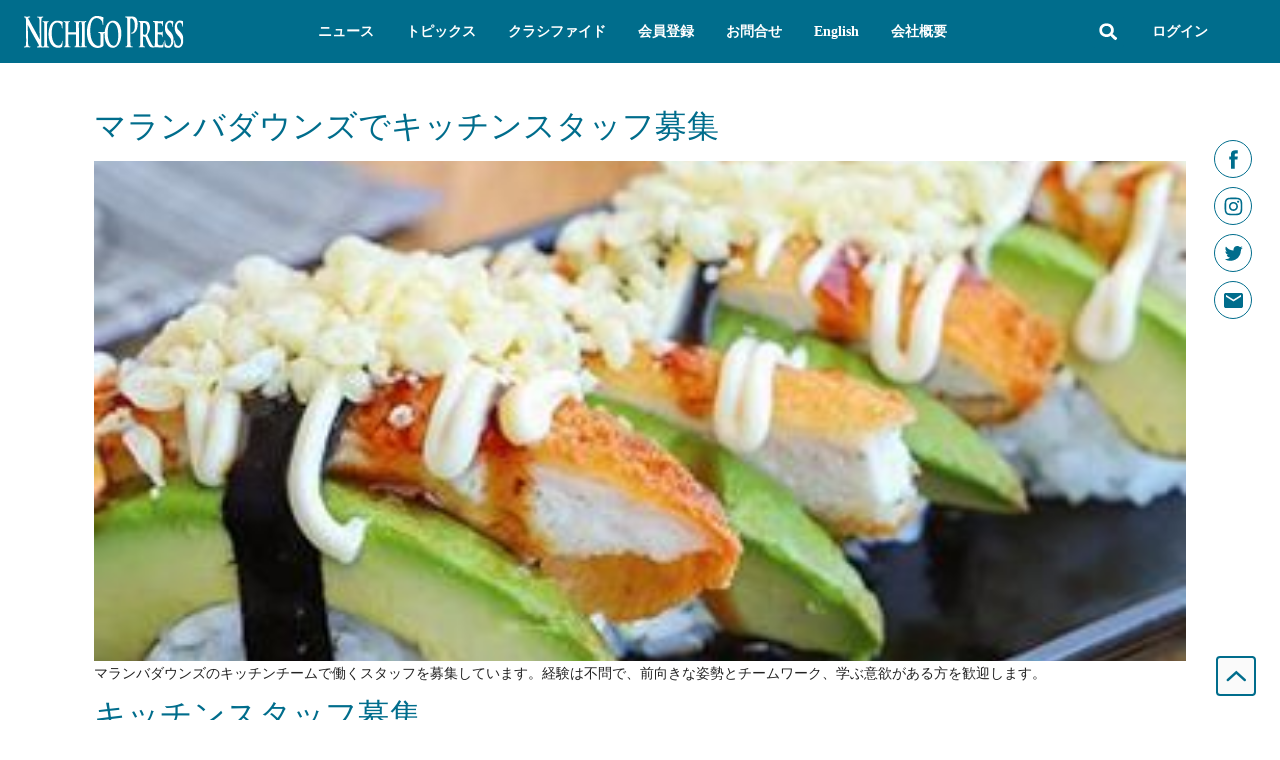

--- FILE ---
content_type: text/html; charset=utf-8
request_url: https://www.google.com/recaptcha/api2/aframe
body_size: 267
content:
<!DOCTYPE HTML><html><head><meta http-equiv="content-type" content="text/html; charset=UTF-8"></head><body><script nonce="yPjitkfX64EEcYT9uneCaQ">/** Anti-fraud and anti-abuse applications only. See google.com/recaptcha */ try{var clients={'sodar':'https://pagead2.googlesyndication.com/pagead/sodar?'};window.addEventListener("message",function(a){try{if(a.source===window.parent){var b=JSON.parse(a.data);var c=clients[b['id']];if(c){var d=document.createElement('img');d.src=c+b['params']+'&rc='+(localStorage.getItem("rc::a")?sessionStorage.getItem("rc::b"):"");window.document.body.appendChild(d);sessionStorage.setItem("rc::e",parseInt(sessionStorage.getItem("rc::e")||0)+1);localStorage.setItem("rc::h",'1768380922131');}}}catch(b){}});window.parent.postMessage("_grecaptcha_ready", "*");}catch(b){}</script></body></html>

--- FILE ---
content_type: text/javascript
request_url: https://nichigopress.jp/wp-content/plugins/jet-menu/assets/public/js/jet-menu-public-scripts.js?ver=2.4.18
body_size: 8846
content:
!function(e){"use strict";class t{constructor(t,n){this.defaultSettings={menuId:"0",menuUniqId:window.jetMenu.getUniqId(),layout:"horizontal",subTrigger:"item",subEvent:"click",subCloseBehavior:"mouseleave",bottomGap:12,rollUp:!0,breakpoint:768,mouseLeaveDelay:500,megaWidthType:"container",megaWidthSelector:"",megaAjaxLoad:!1,classes:{instance:"menu",menuContainer:"menu-container",menuList:"menu-list",menuItem:"menu-item",menuItemLink:"menu-item__link",subMenuContainer:"sub-menu",subMenuList:"sub-menu__list",megaContainer:"mega-container"}},this.$instance=e(t),this.settings=e.extend(this.defaultSettings,n),this.$window=e(window),this.$document=e(document),this.$body=e("body"),this.isRTL=this.$body.hasClass("rtl"),this.isDropdownState=!1,this._prevViewportWidth=window.innerWidth||document.documentElement.clientWidth,this.isContentLoading=!1,this._pendingMouseleave=!1,this.createInstance()}createInstance(){this.$menuList=e(`.${this.settings.classes.menuList}`,this.$instance),this.$menuItems=e(`>.${this.settings.classes.menuItem}:not(.${this.settings.classes.menuItem}--roll-up)`,this.$menuList),this.$rollUpItem=e(`>.${this.settings.classes.menuItem}--roll-up`,this.$menuList),this.menuItemsData=this.$menuItems.toArray().map(function(t){return{element:t,outerWidth:e(t).outerWidth(!0),offsetLeft:e(t)[0].offsetLeft}}),this.initWatcher(50),this.initEvents(),this.maybeRollUpItems(),this.rebuildSubContainers(),requestAnimationFrame(()=>this.watchTick()),this.$instance.addClass(`${this.settings.classes.instance}--inited`),this.$document.trigger("JetMegaMenuInited")}initEvents(){let t,n="JetMegaMenu",s="item"===this.settings.subTrigger?`.${this.settings.classes.menuItem} > .${this.settings.classes.menuItem}__inner`:`.${this.settings.classes.menuItem} > .${this.settings.classes.menuItem}__inner .${this.settings.classes.menuItem}__dropdown`;const i=this.settings.subCloseBehavior||"mouseleave",o="hover"===this.settings.subEvent,a="click"===this.settings.subEvent,r=o||a&&"mouseleave"===i,u=a&&"outside"===i,l=t=>{t.find(`.${this.settings.classes.subMenuContainer}, .${this.settings.classes.megaContainer}`).each((t,n)=>{const s=e(n),i=s.children(`.${this.settings.classes.subMenuList}:first`),o=s.children(`.${this.settings.classes.megaContainer}__inner:first`);s.add(i).add(o).css({"max-height":"","overflow-y":"","overflow-x":""})})};switch(this.settings.subEvent){case"hover":this.$instance.on(`mouseenter.${n}`,`.${this.settings.classes.menuItem} > .${this.settings.classes.menuItem}__inner`,{instance:this},t=>{let n=e(t.target).parents(`.${this.settings.classes.menuItem}`),s=e(`.${this.settings.classes.subMenuContainer}:first, .${this.settings.classes.megaContainer}:first`,n),i=s.data("template-content")||!1,o=s.data("template-id")||!1;e(`.${this.settings.classes.menuItem}--hover`,this.$instance).removeClass(`${this.settings.classes.menuItem}--hover`),n.hasClass(`${this.settings.classes.menuItem}-has-children`)&&(n.addClass(`${this.settings.classes.menuItem}--hover`),n.hasClass(`${this.settings.classes.menuItem}--top-level`)&&this.applySmartScroll(n),n.find('[role="button"][aria-haspopup="true"]').attr("aria-expanded","true"),o&&this.maybeTemplateLoad(o,i,s))}),this.$instance.on(`mouseleave.${n}`,`.${this.settings.classes.menuItem} > .${this.settings.classes.menuItem}__inner`,e=>{});break;case"click":this.$instance.on(`click.${n}`,s,t=>{t.preventDefault(),t.stopPropagation();let n=e(t.currentTarget).closest(`.${this.settings.classes.menuItem}`),s=e(".jet-mega-menu-item__link",n).first(),i=n.siblings(`.${this.settings.classes.menuItem}-has-children`),o=e(`.${this.settings.classes.subMenuContainer}:first, .${this.settings.classes.megaContainer}`,n),a=o.data("template-content")||!1,r=o.data("template-id")||!1;if(i.length&&(i.removeClass(`${this.settings.classes.menuItem}--hover`),e(`.${this.settings.classes.menuItem}-has-children`,i).removeClass(`${this.settings.classes.menuItem}--hover`)),!n.hasClass(`${this.settings.classes.menuItem}-has-children`)){let e=s.attr("href")||"#",t=s.attr("target")||"_self";return window.open(e,t),!1}n.hasClass(`${this.settings.classes.menuItem}--hover`)?(n.removeClass(`${this.settings.classes.menuItem}--hover`),n.find('[role="button"][aria-haspopup="true"]').attr("aria-expanded","false")):(n.addClass(`${this.settings.classes.menuItem}--hover`),n.find('[role="button"][aria-haspopup="true"]').attr("aria-expanded","true")),r&&this.maybeTemplateLoad(r,a,o),n.hasClass(`${this.settings.classes.menuItem}--top-level`)&&n.hasClass(`${this.settings.classes.menuItem}--hover`)&&this.applySmartScroll(n)})}this.$instance.on(`mouseenter.${n}`,`.${this.settings.classes.subMenuContainer}, .${this.settings.classes.megaContainer}`,e=>{clearTimeout(t)}),this.$instance.on(`mouseenter.${n}`,e=>{clearTimeout(t)}),this.$instance.on(`mouseleave.${n}`,n=>{if(r)return this.isContentLoading?(clearTimeout(t),void(this._pendingMouseleave=!0)):void(t=setTimeout(()=>{e(`.${this.settings.classes.menuItem}--hover`,this.$instance).removeClass(`${this.settings.classes.menuItem}--hover`),this.$instance.find('[role="button"][aria-haspopup="true"]').attr("aria-expanded","false"),l(this.$instance)},this.settings.mouseLeaveDelay))}),this.$document.on(`click.${n}`,e=>{u&&(this.closeOnOutside(e),l(this.$instance))}),this.$window.on(`orientationchange.${n} resize.${n}`,t=>{const n=window.innerWidth||document.documentElement.clientWidth;n!==this._prevViewportWidth&&(this._prevViewportWidth=n,e(`.${this.settings.classes.menuItem}`,this.$instance).removeClass(`${this.settings.classes.menuItem}--hover`),this.$instance.removeClass(`${this.settings.classes.instance}--dropdown-open`),l(this.$instance))}),this.$document.on(`touchend.${n}`,e=>{this.closeOnOutside(e),l(this.$instance)}),this.$instance.on("watchTickEventResetRegularState",t=>{this.resetRegularState(),this.$rollUpItem[0]&&(e(`.${this.settings.classes.subMenuList}:first`,this.$rollUpItem).empty(),this.$rollUpItem[0].hidden=!0);for(let e=0;e<this.menuItemsData.length;e++)this.menuItemsData[e].element.hidden=!1}),this.$instance.on("watchTickEventResetDropdownState",e=>{this.resetDropdownState(),this.$instance.removeClass(`${this.settings.classes.instance}--dropdown-open`)}),this.$instance.on("watchTickEventDropdown watchTickEventResetDropdownState",()=>{l(this.$instance)}),this.$instance.on(`click.${n}`,`.${this.settings.classes.instance}-toggle`,e=>{this.$instance.hasClass(`${this.settings.classes.instance}--dropdown-open`)?this.$instance.removeClass(`${this.settings.classes.instance}--dropdown-open`):this.$instance.addClass(`${this.settings.classes.instance}--dropdown-open`)}),this.$instance.on(`keydown.${n}`,`.${this.settings.classes.menuItem}__inner[role="button"], .${this.settings.classes.menuItem}__dropdown[role="button"]`,t=>{"Enter"!==t.key&&" "!==t.key||(t.preventDefault(),"click"===this.settings.subEvent&&e(t.currentTarget).trigger("click"),"hover"===this.settings.subEvent&&e(t.currentTarget).trigger("mouseenter"))})}initWatcher(t=10){e(window).off(`resize.JetMegaMenu${this.settings.menuUniqId}`).on(`resize.JetMegaMenu${this.settings.menuUniqId} orientationchange.JetMegaMenu${this.settings.menuUniqId}`,this.debounce(t,this.watchTick.bind(this))),this.$instance.trigger("containerResize")}closeOnOutside(t){e(t.target).closest(`.${this.settings.classes.menuItem}, .${this.settings.classes.subMenuContainer}, .${this.settings.classes.megaContainer}`).length||(e(`.${this.settings.classes.menuItem}`,this.$instance).removeClass(`${this.settings.classes.menuItem}--hover`),this.$instance.find('[role="button"][aria-haspopup="true"]').attr("aria-expanded","false"))}watchTick(e){this.isDropdown()?(this.isDropdownState||this.$instance.trigger("watchTickEventResetRegularState"),this.isDropdownState=!0,this.$instance.removeClass(`${this.settings.classes.instance}--layout-horizontal ${this.settings.classes.instance}--layout-vertical`),this.$instance.addClass(`${this.settings.classes.instance}--layout-dropdown`),this.$instance.trigger("watchTickEventDropdown")):(this.isDropdownState&&this.$instance.trigger("watchTickEventResetDropdownState"),this.isDropdownState=!1,this.$instance.removeClass(`${this.settings.classes.instance}--layout-dropdown`),this.$instance.addClass(`${this.settings.classes.instance}--layout-${this.settings.layout}`),this.$instance.trigger("watchTickEventRegular"),this.$instance.trigger(`watchTickEventRegular--${this.settings.layout}`)),this.$instance.trigger("watchTickEvent")}maybeRollUpItems(){this.$instance.on("watchTickEventRegular--horizontal",t=>{if(!this.settings.rollUp)return!1;let n=this.$instance.width(),s=this.$rollUpItem.outerWidth(!0),i=[],o=[];const a=Math.min(...this.menuItemsData.map(e=>e.offsetLeft));for(let e=0;e<this.menuItemsData.length;e++){let t=this.menuItemsData[e],r=this.menuItemsData[e+1]||!1,u=(r?r.offsetLeft:t.offsetLeft+t.outerWidth)-a,l=t.element;u+s>n?(l.hidden=!0,o.push(l)):(l.hidden=!1,i.push(l))}e(`.${this.settings.classes.subMenuList}:first`,this.$rollUpItem).empty();for(let t of o){let n=e(t).clone();n[0].hidden=!1,e(`>.${this.settings.classes.menuItem}__inner >.${this.settings.classes.menuItemLink}`,n).toggleClass(`${this.settings.classes.menuItemLink}--top-level ${this.settings.classes.menuItemLink}--sub-level`),e(`.${this.settings.classes.subMenuList}:first`,this.$rollUpItem).append(n)}this.$rollUpItem[0]&&(this.$rollUpItem[0].hidden=!o.length),this.$instance.trigger("rollUpItemsEvent")})}rebuildSubContainers(){this.$instance.on("watchTickEventRegular--horizontal",t=>{let n=e(`.${this.settings.classes.megaContainer}`,this.$instance),s=e(`.${this.settings.classes.subMenuContainer}`,this.$instance),i=`${this.settings.classes.subMenuContainer}--inverse`,o=this.$instance.width(),a=this.$instance.offset();switch(s.each((t,n)=>{let s=e(n);this.isOffscreenX(n)?s.addClass(i):s.removeClass(i)}),this.settings.megaWidthType){case"container":n.each((t,n)=>{let s=e(n),i=s.data("position"),r=s.offset(),u="default"===i?Math.ceil(a.left-r.left):0;s.css({"--jmm-submenu-width":`${o}px`,"--jmm-submenu-delta-x-offset":`${u}px`})});break;case"selector":let t=e(this.settings.megaWidthSelector);if(t[0]){let s=t.width(),i=Math.round(t.offset().left);document.fonts.ready.then(()=>{n.each((t,n)=>{let o=e(n),a=o.data("position"),r=Math.round(o.offset().left),u="default"===a?Math.round(i-r):0;o.css({"--jmm-submenu-width":`${s}px`,"--jmm-submenu-delta-x-offset":`${u}px`})})})}break;case"items":let s=e(`.${this.settings.classes.menuItem}--top-level:not([hidden]):last`,this.$instance),i=e(`.${this.settings.classes.menuItem}--top-level:not([hidden]):first`,this.$instance),r=s[0].getBoundingClientRect(),u=i[0].getBoundingClientRect(),l=r.x+r.width-u.x;n.each((t,n)=>{let s=e(n),i=s.data("position"),o=s.offset(),r="default"===i?Math.ceil(a.left-o.left):0;s.css({"--jmm-submenu-width":`${l}px`,"--jmm-submenu-delta-x-offset":`${r}px`})})}}),this.$instance.on("watchTickEventRegular--vertical",t=>{let n=e(`.${this.settings.classes.megaContainer}`,this.$instance),s=e(`.${this.settings.classes.subMenuContainer}`,this.$instance),i=(this.$instance.width(),this.$instance.height()),o=this.$instance.offset(),a=(this.$window.outerWidth(!0),`${this.settings.classes.subMenuContainer}--inverse`),r=`${this.settings.classes.megaContainer}--inverse`;s.each((t,n)=>{let s=e(n);this.isOffscreenX(n)?s.addClass(a):s.removeClass(a)}),n.each((t,n)=>{let s=e(n),a=s.data("position"),u=s.parent(),l=s.offset(),m=(o.left,l.left,"default"===a?o.top-l.top:0);s.width(),u.hasClass(`${this.settings.classes.menuItem}--top-level`)&&s.css({"--jmm-submenu-min-height":`${i}px`,"--jmm-submenu-delta-y-offset":`${m}px`}),this.isOffscreenX(n)?s.addClass(r):s.removeClass(r)})})}resetRegularState(){}resetDropdownState(){}isDropdown(){return this.$window.width()<this.settings.breakpoint||"dropdown"===this.settings.layout}isOffscreenX(e){let t=e.getBoundingClientRect();return t.x<0||t.x+t.width>window.innerWidth}mobileAndTabletcheck(){let e=!1;var t;return t=navigator.userAgent||navigator.vendor||window.opera,(/(android|bb\d+|meego).+mobile|avantgo|bada\/|blackberry|blazer|compal|elaine|fennec|hiptop|iemobile|ip(hone|od)|iris|kindle|lge |maemo|midp|mmp|mobile.+firefox|netfront|opera m(ob|in)i|palm( os)?|phone|p(ixi|re)\/|plucker|pocket|psp|series(4|6)0|symbian|treo|up\.(browser|link)|vodafone|wap|windows ce|xda|xiino|android|ipad|playbook|silk/i.test(t)||/1207|6310|6590|3gso|4thp|50[1-6]i|770s|802s|a wa|abac|ac(er|oo|s\-)|ai(ko|rn)|al(av|ca|co)|amoi|an(ex|ny|yw)|aptu|ar(ch|go)|as(te|us)|attw|au(di|\-m|r |s )|avan|be(ck|ll|nq)|bi(lb|rd)|bl(ac|az)|br(e|v)w|bumb|bw\-(n|u)|c55\/|capi|ccwa|cdm\-|cell|chtm|cldc|cmd\-|co(mp|nd)|craw|da(it|ll|ng)|dbte|dc\-s|devi|dica|dmob|do(c|p)o|ds(12|\-d)|el(49|ai)|em(l2|ul)|er(ic|k0)|esl8|ez([4-7]0|os|wa|ze)|fetc|fly(\-|_)|g1 u|g560|gene|gf\-5|g\-mo|go(\.w|od)|gr(ad|un)|haie|hcit|hd\-(m|p|t)|hei\-|hi(pt|ta)|hp( i|ip)|hs\-c|ht(c(\-| |_|a|g|p|s|t)|tp)|hu(aw|tc)|i\-(20|go|ma)|i230|iac( |\-|\/)|ibro|idea|ig01|ikom|im1k|inno|ipaq|iris|ja(t|v)a|jbro|jemu|jigs|kddi|keji|kgt( |\/)|klon|kpt |kwc\-|kyo(c|k)|le(no|xi)|lg( g|\/(k|l|u)|50|54|\-[a-w])|libw|lynx|m1\-w|m3ga|m50\/|ma(te|ui|xo)|mc(01|21|ca)|m\-cr|me(rc|ri)|mi(o8|oa|ts)|mmef|mo(01|02|bi|de|do|t(\-| |o|v)|zz)|mt(50|p1|v )|mwbp|mywa|n10[0-2]|n20[2-3]|n30(0|2)|n50(0|2|5)|n7(0(0|1)|10)|ne((c|m)\-|on|tf|wf|wg|wt)|nok(6|i)|nzph|o2im|op(ti|wv)|oran|owg1|p800|pan(a|d|t)|pdxg|pg(13|\-([1-8]|c))|phil|pire|pl(ay|uc)|pn\-2|po(ck|rt|se)|prox|psio|pt\-g|qa\-a|qc(07|12|21|32|60|\-[2-7]|i\-)|qtek|r380|r600|raks|rim9|ro(ve|zo)|s55\/|sa(ge|ma|mm|ms|ny|va)|sc(01|h\-|oo|p\-)|sdk\/|se(c(\-|0|1)|47|mc|nd|ri)|sgh\-|shar|sie(\-|m)|sk\-0|sl(45|id)|sm(al|ar|b3|it|t5)|so(ft|ny)|sp(01|h\-|v\-|v )|sy(01|mb)|t2(18|50)|t6(00|10|18)|ta(gt|lk)|tcl\-|tdg\-|tel(i|m)|tim\-|t\-mo|to(pl|sh)|ts(70|m\-|m3|m5)|tx\-9|up(\.b|g1|si)|utst|v400|v750|veri|vi(rg|te)|vk(40|5[0-3]|\-v)|vm40|voda|vulc|vx(52|53|60|61|70|80|81|83|85|98)|w3c(\-| )|webc|whit|wi(g |nc|nw)|wmlb|wonu|x700|yas\-|your|zeto|zte\-/i.test(t.substr(0,4)))&&(e=!0),e}debounce(e,t){let n;return function(s){n&&clearTimeout(n),n=setTimeout(function(){t.call(this,s),n=null},e)}}maybeTemplateLoad(t,n,s){if(!this.settings.megaAjaxLoad)return;if(s.hasClass("template-loaded"))return;let i="default"===n?window.jetMenuPublicSettings.getBlocksTemplateApiUrl:window.jetMenuPublicSettings.getElementorTemplateApiUrl,o=this.settings.signatures,a="";o.hasOwnProperty(`template_${t}`)&&(a=o[`template_${t}`].signature),this.isContentLoading=!0;const r=this;e.ajax({type:"GET",url:i,dataType:"json",data:{id:t,dev:window.jetMenuPublicSettings.devMode,signature:a},beforeSend:function(e,t){e.setRequestHeader("X-WP-Nonce",window.jetMenuPublicSettings.restNonce)},success:function(t,i,o){const{content:a,contentElements:r}=t,u={content:a,contentElements:r,contentType:n};s.addClass("template-loaded"),jetMenu.megaContentRender(e(".jet-mega-menu-mega-container__inner",s),u)},complete:function(){r.isContentLoading=!1,r._pendingMouseleave&&(r._pendingMouseleave=!1,r.$instance.triggerHandler("mouseleave"))}})}getNum(e){return e=parseFloat(e),isNaN(e)?0:e}applySmartScroll(e){var t;if("horizontal"!==this.settings.layout||this.isDropdown())return;const n=e.children(`.${this.settings.classes.subMenuContainer}, .${this.settings.classes.megaContainer}`);if(!n[0])return;let s=n.children(`.${this.settings.classes.subMenuList}:first`);s[0]||(s=n.children(`.${this.settings.classes.megaContainer}__inner:first`));const i=s[0]||n[0];n.add(s).css({"max-height":"","overflow-y":"","overflow-x":""});const o=i.getBoundingClientRect(),a=this.getNum(getComputedStyle(i).marginTop),r=document.body.classList.contains("admin-bar")?window.innerWidth<783?46:32:0,u=parseFloat(getComputedStyle(document.documentElement).marginTop)||0,l=parseFloat(getComputedStyle(document.body).marginTop)||0,m=u>=r-1||l>=r-1?0:r,c=null!==(t=this.settings.bottomGap)&&void 0!==t?t:12,d=Math.max(0,window.innerHeight-o.top-(a+m+c));i.scrollHeight>d&&s.css({"max-height":d+"px","overflow-y":"auto","overflow-x":"hidden","-webkit-overflow-scrolling":"touch","overscroll-behavior":"contain"})}}e.fn.JetMegaMenu=function(n){return this.each(function(){let s=e(this),i="object"==typeof n?n:{};s.data("JetMegaMenu")||s.data("JetMegaMenu",new t(this,i))})}}(jQuery),function(e){"use strict";window.jetMenu={addedScripts:{},addedStyles:{},addedAssetsPromises:[],initedMobileRenderInstance:[],eventBus:new Vue,$body:e("body"),init:function(){if(this.initLocationMenuRender(),this.mobileVueComponents(),this.initMobileRender(),window.addEventListener("jetMenu/editor/templateRenderer/renderSuccess",e=>{this.initLocationMenuRender(),this.mobileVueComponents(),this.initMobileRender()},!1),e(window).on("jet-menu/ajax/frontend-init",(e,t)=>{switch(t.contentType){case"elementor":jetMenu.maybeElementorFrontendInit(t.$container);break;case"default":jetMenu.maybeDefaultFrontendInit(t)}}),e(window).on("jet-menu/ajax/frontend-init/after",(e,t)=>{if(this.initLocationMenuRender(),this.mobileVueComponents(),this.initMobileRender(),this.megaContentHandler(e,t),window.elementorFrontend){const e=new CustomEvent("elementor/lazyload/observe");document.dispatchEvent(e)}}),wp.hooks.addAction("jet-plugins.frontend.element-ready.jet-menu.mega-menu","jet-popup",(e,t)=>{this.initLocationMenuRender(),this.mobileVueComponents(),this.initMobileRender()}),document.body.classList.contains("block-editor-page")){const e=()=>{const t=document.querySelector(".block-editor-block-list__layout");if(t){const e=new Set;new MutationObserver(()=>{document.querySelectorAll(".jet-mobile-menu--location-wp-nav").forEach(t=>{const n=t.getAttribute("id");n&&!e.has(n)&&(jetMenu.initMobileRender(),e.add(n))})}).observe(t,{childList:!0,subtree:!0})}else requestAnimationFrame(e)};requestAnimationFrame(e)}},initLocationMenuRender:function(){let t=e(".jet-mega-menu--location-wp-nav");if(!t[0])return!1;t.each(function(){let t=e(this),n=t.data("settings");t.JetMegaMenu({rollUp:n.rollUp,layout:n.layout,subTrigger:n.subTrigger,subEvent:n.subEvent,subCloseBehavior:n.subCloseBehavior,mouseLeaveDelay:n.mouseLeaveDelay,breakpoint:n.breakpoint,megaWidthType:n.megaWidthType,megaWidthSelector:n.megaWidthSelector,megaAjaxLoad:n.megaAjaxLoad,classes:{instance:"jet-mega-menu",menuContainer:"jet-mega-menu-container",menuList:"jet-mega-menu-list",menuItem:"jet-mega-menu-item",menuItemLink:"jet-mega-menu-item__link",subMenuContainer:"jet-mega-menu-sub-menu",subMenuList:"jet-mega-menu-sub-menu__list",megaContainer:"jet-mega-menu-mega-container"}})})},megaContentHandler:function(e,t){const n=t.$container[0],s=n.closest(".jet-mobile-menu");if(!s)return;const{menuOptions:i}=s.dataset,{menuUniqId:o}=JSON.parse(i);n.addEventListener("click",function(e){const t=e.target.closest("a");t&&"#"===t.getAttribute("href")[0]&&window.jetMenu.eventBus.$emit("closeMenu",{menuUniqId:o})})},initMobileRender:function(){let t=e(".jet-mobile-menu--location-wp-nav");if(!t[0])return!1;"true"===window.jetMenuPublicSettings.devMode&&(Vue.config.devtools=!0),t.each(function(){let t=e(this),n=t.attr("id"),s=t.data("menu-id")||!1,i=t.data("menu-options")||{};jetMenu.createMobileRenderInstance(n,s,i)})},createMobileRenderInstance:function(e,t,n){jetMenu.initedMobileRenderInstance.includes(e)||(jetMenu.initedMobileRenderInstance.push(e),new Vue({el:"#"+e,data:{uniqId:e,menuOptions:n,refsHtml:{}},mounted:function(){let e={};for(var t in this.$refs)Object.assign(e,{[t]:this.$refs[t].innerHTML});this.refsHtml=e}}))},mobileVueComponents:function(){Vue.component("mobile-menu-item",{template:"#mobile-menu-item-template",props:{itemDataObject:Object,depth:Number},data:function(){return{ajaxRequest:null,templateLoadStatus:!1,subDropdownVisible:!1}},computed:{itemClasses:function(){let e=["jet-mobile-menu__item","jet-menu-item-"+this.itemDataObject.itemId,"jet-mobile-menu__item--sub-trigger-"+(this.$root.menuOptions.subTrigger||"item")],t=this.itemDataObject.classes;0!==t.length&&(e=e.concat(t));const{href:n}=window.location;let s=null;return s=n.includes("?")?n.substring(0,n.indexOf("?")):n,s===this.itemDataObject.url&&e.push("jet-mobile-menu__item--active"),e},itemLinkClasses:function(){return["mobile-link",0===this.depth?"mobile-top-level-link":"mobile-sub-level-link"]},isСhildrenDefine:function(){return!!this.itemDataObject.children},isTemplateDefine:function(){return!1!==this.itemDataObject.megaTemplateId},megaContentType:function(){return this.itemDataObject.megaContentType},isAjaxLoadingEnabled:function(){return!0===this.$root.menuOptions.megaAjaxLoad},getTemplateUrl:function(){return"default"===this.megaContentType?window.jetMenuPublicSettings.getBlocksTemplateApiUrl:window.jetMenuPublicSettings.getElementorTemplateApiUrl},isSub:function(){return!(!this.isСhildrenDefine&&!this.isTemplateDefine)},isTopLevel:function(){return 0===this.depth},isDropdownLayout:function(){return this.isSub&&!this.isTemplateDefine&&"dropdown"===this.$root.menuOptions.subOpenLayout},depthClass:function(){return 0===this.depth?"mobile-top-level-link":"mobile-sub-level-link"},dropdownIconHtml:function(){let e=this.$root.refsHtml.dropdownIcon?this.$root.refsHtml.dropdownIcon:'<span class="dashicons dashicons-arrow-right"></span>',t=this.$root.refsHtml.dropdownOpenedIcon?this.$root.refsHtml.dropdownOpenedIcon:'<span class="dashicons dashicons-arrow-down"></span>';return this.subDropdownVisible&&(e=t),e},itemIconHtml:function(){return this.itemDataObject.itemIcon},isIconVisible:function(){return!(!this.$root.menuOptions.itemIconVisible||""===this.itemDataObject.itemIcon||!this.itemDataObject.itemIcon)},isBadgeVisible:function(){return!(!1===this.$root.menuOptions.itemBadgeVisible||""===this.itemDataObject.badgeContent||!this.itemDataObject.badgeContent)},isLabelVisible:function(){return!(0==!this.itemDataObject.hideItemText||""===this.itemDataObject.name||!this.itemDataObject.name)},isDescVisible:function(){return!(!1===this.$root.menuOptions.itemDescVisible||""===this.itemDataObject.description||!this.itemDataObject.description)},loaderColor:function(){return this.$root.menuOptions.loaderColor||"#3a3a3a"},subMenuEvent:function(){return this.$root.menuOptions.subEvent||"click"}},mounted:function(){"hover"===this.subMenuEvent&&this.setupHoverHandlers()},methods:{itemSubHandler:function(t){let n=t.target,s=e(n).closest(".mobile-link");"item"===this.$root.menuOptions.subTrigger&&(this.isSub&&s&&t.preventDefault(),!this.isSub&&s&&this.$root.menuOptions.closeAfterNavigate&&jetMenu.eventBus.$emit("closeMenu",{menuUniqId:this.$root.menuOptions.menuUniqId}),"click"===this.subMenuEvent&&this.switchToSub(t))},markerSubHandler:function(e){"submarker"===this.$root.menuOptions.subTrigger&&"click"===this.subMenuEvent&&this.switchToSub(e)},setupHoverHandlers:function(){const t=this;this.isSub&&this.$nextTick(function(){const n=e(t.$el).children("div[tabindex]").first();if(!n||!n.length)return;let s,i=!1;n.on("mouseenter.jetMobileMenu",function(e){i||(i=!0,clearTimeout(s),s=setTimeout(function(){e.preventDefault(),t.switchToSub(e)},200))}),n.on("mouseleave.jetMobileMenu",function(e){const t=e.relatedTarget;n.is(t)||n.has(t).length||(i=!1,clearTimeout(s))})})},switchToSub:function(e){if(this.isSub)if(this.isTemplateDefine)this.isAjaxLoadingEnabled&&!this.itemDataObject.megaContentLoaded?this.getMegaTemplate():jetMenu.eventBus.$emit("showTemplateContent",{menuUniqId:this.$root.menuOptions.menuUniqId,id:this.itemDataObject.id,name:this.itemDataObject.name,megaContent:this.itemDataObject.megaContent,megaContentType:this.itemDataObject.megaContentType});else{if(this.isDropdownLayout)return void(this.subDropdownVisible=!this.subDropdownVisible);jetMenu.eventBus.$emit("itemsSubSwitch",{menuUniqId:this.$root.menuOptions.menuUniqId,id:this.itemDataObject.id,name:this.itemDataObject.name,children:this.itemDataObject.children||!1})}},getMegaTemplate:function(){var t=this;if(this.isAjaxLoadingEnabled){var n=t.itemDataObject.signature||"";t.ajaxRequest=e.ajax({type:"GET",url:t.getTemplateUrl,dataType:"json",data:{id:t.itemDataObject.megaTemplateId,dev:window.jetMenuPublicSettings.devMode,signature:n},beforeSend:function(e,n){null!==t.ajaxRequest&&t.ajaxRequest.abort(),t.templateLoadStatus=!0,e.setRequestHeader("X-WP-Nonce",window.jetMenuPublicSettings.restNonce)},success:function(e,n,s){let i=e.content;e.contentElements,t.templateLoadStatus=!1,t.itemDataObject.megaContent=i,t.itemDataObject.megaContentLoaded=!0,jetMenu.eventBus.$emit("showTemplateContent",{menuUniqId:t.$root.menuOptions.menuUniqId,id:t.itemDataObject.id,name:t.itemDataObject.name,megaContent:t.itemDataObject.megaContent,megaContentType:t.itemDataObject.megaContentType})}})}}},beforeDestroy:function(){"hover"===this.subMenuEvent&&e(this.$el).children("div[tabindex]").off("mouseenter.jetMobileMenu")}}),Vue.component("mobile-menu-list",{template:"#mobile-menu-list-template",props:{depth:Number,childrenObject:Object}}),Vue.component("mobile-menu",{template:"#mobile-menu-template",data:function(){return{menuOpen:!1,children:!1,itemsRawData:{},trail:[],breadcrumbsData:[],animation:"items-next-animation",ajaxRequest:null,templateVisible:!1,instanceLoadStatus:!1,itemTemplateContent:!1,headerTemplate:this.$root.menuOptions.headerTemplate||0,headerContent:!1,beforeTemplate:this.$root.menuOptions.beforeTemplate||0,beforeContent:!1,afterTemplate:this.$root.menuOptions.afterTemplate||0,afterContent:!1,ajaxPromises:[]}},mounted:function(){const t=this;this.menuOpen&&(jetMenu.$body.addClass("jet-mobile-menu-visible"),"slide-out"===this.$root.menuOptions.menuLayout&&jetMenu.$body.addClass("jet-menu-body-blocker"));let n=!1,s=document.getElementById("jetMenuMobileWidgetRenderData"+this.$root.menuOptions.menuUniqId);try{n=JSON.parse(s.textContent)}catch(e){n=!1}if(n){this.itemsRawData=n.items;const e=n.headerTemplateData||!1,t=n.beforeTemplateData||!1,s=n.afterTemplateData||!1;e&&(this.headerContent=e.content),t&&(this.beforeContent=t.content),s&&(this.afterContent=s.content)}else this.ajaxPromises.push(new Promise(function(n,s){e.ajax({type:"GET",url:window.jetMenuPublicSettings.menuItemsApiUrl,dataType:"json",data:{menu_id:t.menuId,dev:window.jetMenuPublicSettings.devMode,lang:window.jetMenuPublicSettings.wpmlLanguageCode||!1},beforeSend:function(e,t){e.setRequestHeader("X-WP-Nonce",window.jetMenuPublicSettings.restNonce)},success:function(e,s,i){let o=e.data.items;t.itemsRawData=o,n()}})})),0!==+this.headerTemplate&&this.ajaxPromises.push(new Promise(function(n,s){e.ajax({type:"GET",url:window.jetMenuPublicSettings.getElementorTemplateApiUrl,dataType:"json",data:{id:t.headerTemplate,dev:window.jetMenuPublicSettings.devMode,nocache:(new Date).getTime()},beforeSend:function(e,t){e.setRequestHeader("X-WP-Nonce",window.jetMenuPublicSettings.restNonce)},success:function(e,s,i){let o=e.content,a=e.scripts,r=e.styles;for(let e in a)jetMenu.addedAssetsPromises.push(jetMenu.loadScriptAsync(e,a[e]));for(let e in r)jetMenu.addedAssetsPromises.push(jetMenu.loadStyle(e,r[e]));t.headerContent=o,n()}})})),0!==+this.beforeTemplate&&this.ajaxPromises.push(new Promise(function(n,s){e.ajax({type:"GET",url:window.jetMenuPublicSettings.getElementorTemplateApiUrl,dataType:"json",data:{id:t.beforeTemplate,dev:window.jetMenuPublicSettings.devMode,nocache:(new Date).getTime()},beforeSend:function(e,t){e.setRequestHeader("X-WP-Nonce",window.jetMenuPublicSettings.restNonce)},success:function(e,s,i){let o=e.content,a=e.scripts,r=e.styles;for(let e in a)jetMenu.addedAssetsPromises.push(jetMenu.loadScriptAsync(e,a[e]));for(let e in r)jetMenu.addedAssetsPromises.push(jetMenu.loadStyle(e,r[e]));t.beforeContent=o,n()}})})),0!==+this.afterTemplate&&this.ajaxPromises.push(new Promise(function(n,s){e.ajax({type:"GET",url:window.jetMenuPublicSettings.getElementorTemplateApiUrl,dataType:"json",data:{id:t.afterTemplate,dev:window.jetMenuPublicSettings.devMode,nocache:(new Date).getTime()},beforeSend:function(e,t){e.setRequestHeader("X-WP-Nonce",window.jetMenuPublicSettings.restNonce)},success:function(e,s,i){let o=e.content,a=e.scripts,r=e.styles;for(let e in a)jetMenu.addedAssetsPromises.push(jetMenu.loadScriptAsync(e,a[e]));for(let e in r)jetMenu.addedAssetsPromises.push(jetMenu.loadStyle(e,r[e]));t.afterContent=o,n()}})}));this.instanceLoadStatus=!0,Promise.all(this.ajaxPromises).then(function(){t.instanceLoadStatus=!1},function(e){console.log("Script Loaded Error")}),jetMenu.eventBus.$on("itemsSubSwitch",function(e){t.$root.menuOptions.menuUniqId===e.menuUniqId&&(t.trail.push(e.children),t.children=e.children,t.animation="items-next-animation",t.breadcrumbsData.push(e.name))}),jetMenu.eventBus.$on("showTemplateContent",function(e){if(t.$root.menuOptions.menuUniqId!==e.menuUniqId)return;t.itemTemplateContent=e.megaContent.content,t.templateVisible=!0,t.breadcrumbsData.push(e.name),t.animation="items-next-animation";const n={content:void 0!==e.megaContent.content?e.megaContent.content:e.megaContent,contentElements:e.megaContent.contentElements,contentType:e.megaContentType};t.showTemplateContent(n)}),jetMenu.eventBus.$on("closeMenu",function(e){t.$root.menuOptions.menuUniqId===e.menuUniqId&&t.closeMenu()})},watch:{menuOpen:function(e,t){e&&(jetMenu.$body.addClass("jet-mobile-menu-visible"),"slide-out"===this.$root.menuOptions.menuLayout&&jetMenu.$body.addClass("jet-menu-body-blocker"),this.initTemplatesContent()),e||(jetMenu.$body.removeClass("jet-mobile-menu-visible"),"slide-out"===this.$root.menuOptions.menuLayout&&jetMenu.$body.removeClass("jet-menu-body-blocker"),this.clearStates())}},computed:{instanceClass:function(){return["jet-mobile-menu__instance","jet-mobile-menu__instance--"+this.$root.menuOptions.menuLayout+"-layout",this.$root.menuOptions.menuPosition+"-container-position",(this.$root.menuOptions.togglePosition||"default")+"-toggle-position",this.$root.menuOptions.fillSvgIcon?"fill-svg-icon":""]},menuContainerVisible:function(){return this.menuOpen&&!this.instanceLoadStatus},menuId:function(){return this.$root.menuOptions.mobileMenuId&&"true"===window.jetMenuPublicSettings.isMobile?this.$root.menuOptions.mobileMenuId:this.$root.menuOptions.menuId},coverVisible:function(){return["slide-out"].includes(this.$root.menuOptions.menuLayout)},itemsList:function(){return this.children?this.children:this.itemsRawData},isClose:function(){return["slide-out"].includes(this.$root.menuOptions.menuLayout)},isBack:function(){return!(!this.children&&!this.templateVisible)},isBreadcrumbs:function(){return!(!this.$root.menuOptions.useBreadcrumb||0===this.breadcrumbsData.length)},breadcrumbsPathData:function(){return"minimal"===this.$root.$root.menuOptions.breadcrumbPath&&1<this.breadcrumbsData.length?this.breadcrumbsData.filter((e,t,n)=>t===n.length-1):this.breadcrumbsData},depth:function(){return this.trail.length},containerPosition:function(){return this.$root.menuOptions.menuPosition},showAnimation:function(){let e=!1;switch(this.$root.menuOptions.menuLayout){case"slide-out":e="right"===this.containerPosition?"menu-container-left-animation":"menu-container-right-animation";break;case"dropdown":e="menu-container-dropdown-animation";break;case"push":e="menu-container-expand-animation"}return e},toggleClosedIcon:function(){return this.$root.refsHtml.toggleClosedIcon||""},toggleOpenedIcon:function(){return this.$root.refsHtml.toggleOpenedIcon||""},toggleText:function(){return""!==this.$root.menuOptions.toggleText&&this.$root.menuOptions.toggleText},closeIcon:function(){return this.$root.refsHtml.closeIcon||""},backIcon:function(){return(this.$root.refsHtml.backIcon||"")+(""!==this.$root.menuOptions.backText?"<span>"+this.$root.menuOptions.backText+"</span>":"")},backText:function(){return""!==this.$root.menuOptions.backText&&this.$root.menuOptions.backText},breadcrumbIcon:function(){return this.$root.refsHtml.breadcrumbIcon||""},loaderColor:function(){return this.$root.menuOptions.loaderColor||"#3a3a3a"},toggleLoaderVisible:function(){return!!(this.$root.menuOptions.toggleLoader&&this.instanceLoadStatus&&this.menuOpen)},headerTemplateVisible:function(){return!!this.headerContent},beforeTemplateVisible:function(){return!!this.beforeContent},afterTemplateVisible:function(){return!!this.afterContent}},methods:{menuToggle:function(){this.menuOpen=!this.menuOpen},closeMenu:function(){this.menuOpen=!1},clearStates:function(){this.trail=[],this.children=!1,this.breadcrumbsData=[],this.templateVisible=!1},goBack:function(){this.animation="items-prev-animation",this.templateVisible?this.templateVisible=!1:(this.$delete(this.trail,this.trail.length-1),this.children=this.trail.slice(-1)[0]||!1),this.$delete(this.breadcrumbsData,this.breadcrumbsData.length-1)},escapeKeyHandler:function(){this.isBack?this.goBack():this.closeMenu()},showTemplateContent:function(t={}){let n=this;this.$nextTick(function(){let s=e(n.$refs["template-content"]).find(".jet-mobile-menu__template-content");jetMenu.megaContentRender(s,t)})},initTemplatesContent:function(){let t=this;this.$nextTick(function(){if(t.headerContent){let n=e(t.$refs["header-template-content"]);jetMenu.megaContentRender(n,{contentType:"elementor"})}if(t.beforeContent){let n=e(t.$refs["before-template-content"]);jetMenu.megaContentRender(n,{contentType:"elementor"})}if(t.afterContent){let n=e(t.$refs["after-template-content"]);jetMenu.megaContentRender(n,{contentType:"elementor"})}})},breadcrumbHandle:function(e){e!==this.breadcrumbsData.length&&("minimal"!==this.$root.menuOptions.breadcrumbPath?(this.animation="items-prev-animation",this.trail=this.trail.slice(0,e),this.children=this.trail.slice(-1)[0]||!1,this.templateVisible=!1,this.breadcrumbsData=this.breadcrumbsData.slice(0,e)):this.goBack())}}})},loadScriptAsync:function(e,t){return jetMenu.addedScripts.hasOwnProperty(e)?e:(jetMenu.addedScripts[e]=t,new Promise(function(n,s){var i=document.createElement("script");i.src=t,i.async=!0,i.onload=function(){n(e)},document.head.appendChild(i)}))},loadStyle:function(e,t){return jetMenu.addedStyles.hasOwnProperty(e)&&jetMenu.addedStyles[e]===t?e:(jetMenu.addedStyles[e]=t,new Promise(function(n,s){var i=document.createElement("link");i.id=e,i.rel="stylesheet",i.href=t,i.type="text/css",i.media="all",i.onload=function(){n(e)},document.head.appendChild(i)}))},megaContentRender:function(t,n={}){n.content&&t.html(n.content);const s={$container:t,...n};Promise.all(jetMenu.addedAssetsPromises).then(function(t){e(window).trigger("jet-menu/ajax/frontend-init/before",s),e(window).trigger("jet-menu/ajax/frontend-init",s),e(window).trigger("jet-menu/ajax/frontend-init/after",s)},function(e){console.log("Script Loaded Error")})},maybeElementorFrontendInit:function(t){t.find("div[data-element_type]").each(function(){var t=e(this),n=t.data("element_type");if(n)try{"widget"===n&&(n=t.data("widget_type"),window.elementorFrontend&&window.elementorFrontend.hooks&&window.elementorFrontend.hooks.doAction("frontend/element_ready/widget",t,e)),window.elementorFrontend&&window.elementorFrontend.hooks&&(window.elementorFrontend.hooks.doAction("frontend/element_ready/global",t,e),window.elementorFrontend.hooks.doAction("frontend/element_ready/"+n,t,e))}catch(e){return console.log(e),t.remove(),!1}})},maybeDefaultFrontendInit:function(e){e.contentElements,e.$container.find('[data-is-block*="/"]').each((e,t)=>{window.JetPlugins.hooks.doAction(window.JetPlugins.hookNameFromBlock(t.dataset.isBlock),jQuery(t))})},getUniqId:function(){return Math.random().toString(36).substr(2,9)}},jetMenu.init()}(jQuery);